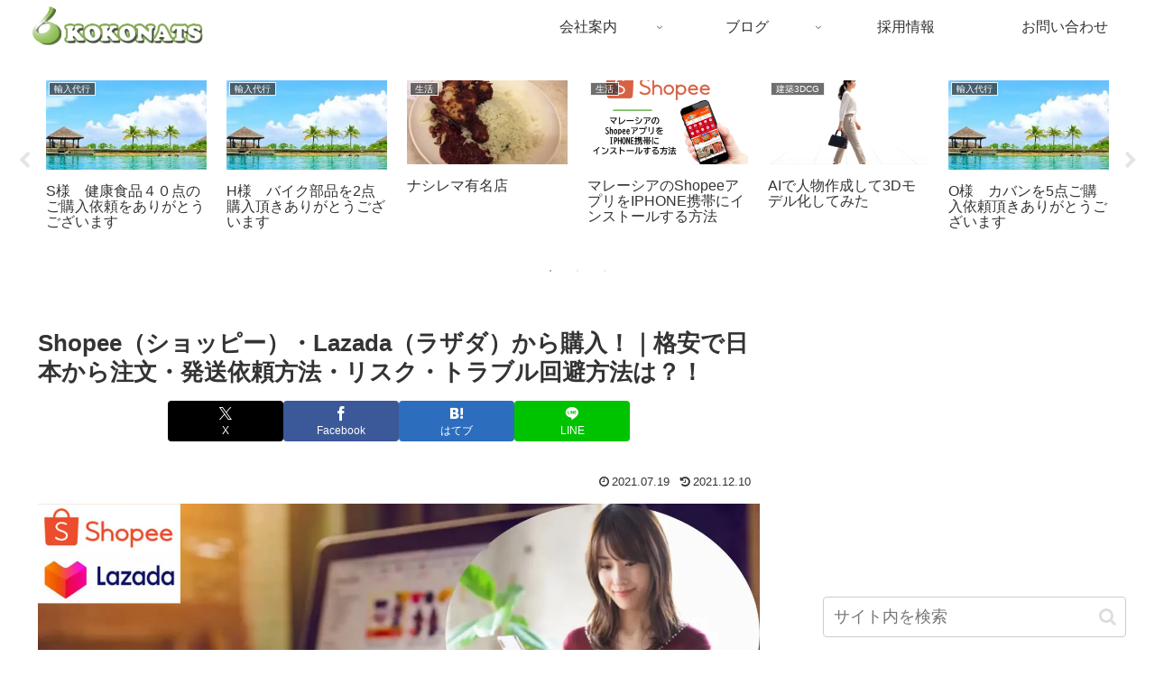

--- FILE ---
content_type: text/html; charset=UTF-8
request_url: https://kokonats.com/wp-admin/admin-ajax.php
body_size: -35
content:
2031990.f8817bd0bf3e1cdcca951d9b330f4c0b

--- FILE ---
content_type: text/html; charset=utf-8
request_url: https://www.google.com/recaptcha/api2/aframe
body_size: 265
content:
<!DOCTYPE HTML><html><head><meta http-equiv="content-type" content="text/html; charset=UTF-8"></head><body><script nonce="UPahsasaq3v6QaV2A-mY6A">/** Anti-fraud and anti-abuse applications only. See google.com/recaptcha */ try{var clients={'sodar':'https://pagead2.googlesyndication.com/pagead/sodar?'};window.addEventListener("message",function(a){try{if(a.source===window.parent){var b=JSON.parse(a.data);var c=clients[b['id']];if(c){var d=document.createElement('img');d.src=c+b['params']+'&rc='+(localStorage.getItem("rc::a")?sessionStorage.getItem("rc::b"):"");window.document.body.appendChild(d);sessionStorage.setItem("rc::e",parseInt(sessionStorage.getItem("rc::e")||0)+1);localStorage.setItem("rc::h",'1769122386659');}}}catch(b){}});window.parent.postMessage("_grecaptcha_ready", "*");}catch(b){}</script></body></html>